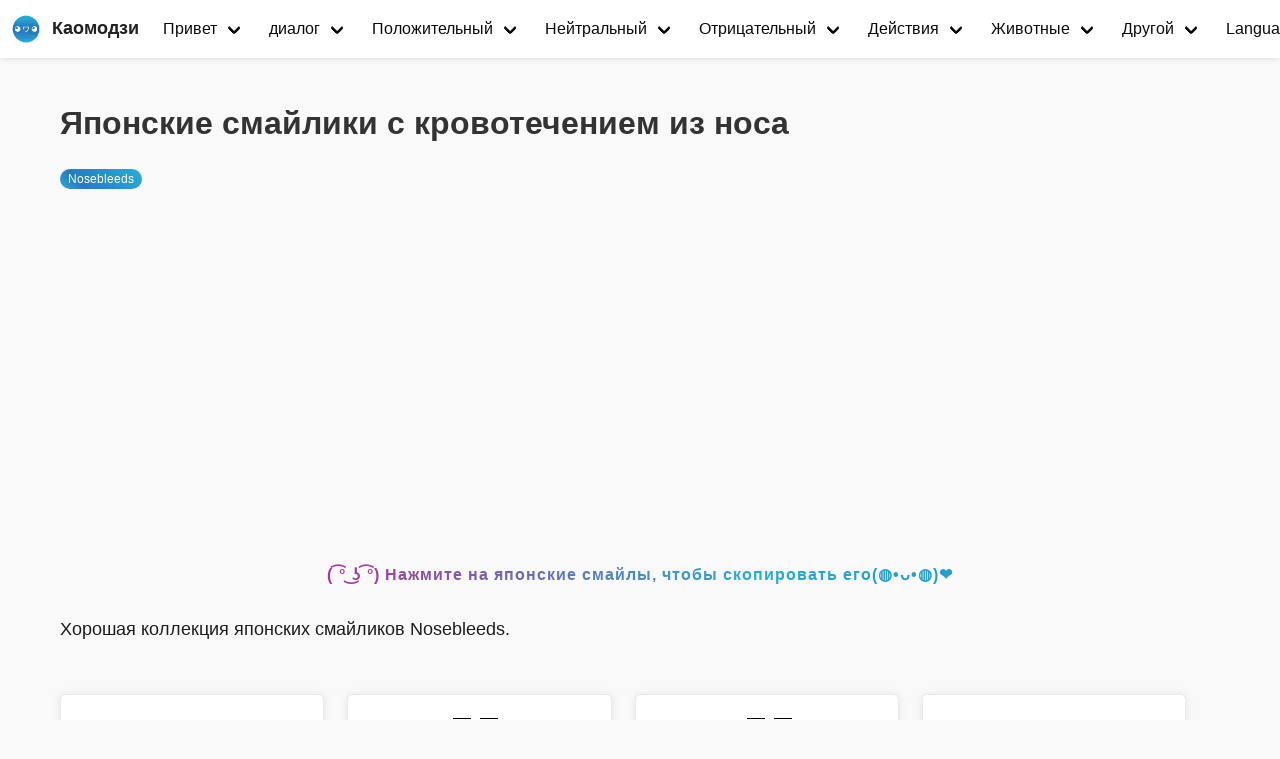

--- FILE ---
content_type: text/html; charset=utf-8
request_url: https://ru.getkaomoji.com/nosebleeds-japanese-emoticons/
body_size: 3687
content:
<!doctype html><html lang=ru><head><meta charset=utf-8><meta http-equiv=x-ua-compatible content="IE=edge"><meta name=viewport content="width=device-width,initial-scale=1"><title>Японские смайлики с кровотечением из носа - Каомодзи: японские смайлики</title><meta property="og:title" content="Японские смайлики с кровотечением из носа - Каомодзи: японские смайлики"><meta property="og:type" content="article"><meta property="article:published_time" content="2021-02-28T16:00:00+08:00"><meta property="article:modified_time" content="2021-02-28T16:00:00+08:00"><meta name=Keywords content="Каомодзи: японские смайлики"><meta name=description content="Хорошая коллекция японских смайликов Nosebleeds."><meta name=author content="Каомодзи: японские смайлики"><meta property="og:url" content="https://ru.getkaomoji.com/nosebleeds-japanese-emoticons/"><link rel="shortcut icon" href=/favicon.ico type=image/x-icon><link rel=stylesheet href=/css/style.css><script async src="https://pagead2.googlesyndication.com/pagead/js/adsbygoogle.js?client=ca-pub-5680150941998747" crossorigin=anonymous></script><script type=text/javascript>(function(a,e,f,g,b,c,d){a[b]=a[b]||function(){(a[b].a=a[b].a||[]).push(arguments)},a[b].l=1*new Date,c=e.createElement(f),d=e.getElementsByTagName(f)[0],c.async=1,c.src=g,d.parentNode.insertBefore(c,d)})(window,document,"script","https://mc.yandex.ru/metrika/tag.js","ym"),ym(72428230,"init",{clickmap:!0,trackLinks:!0,accurateTrackBounce:!0})</script><noscript><div><img src=https://mc.yandex.ru/watch/72428230 style=position:absolute;left:-9999px alt></div></noscript><script async src="https://www.googletagmanager.com/gtag/js?id=UA-192131542-1"></script><script>window.dataLayer=window.dataLayer||[];function gtag(){dataLayer.push(arguments)}gtag('js',new Date),gtag('config','UA-192131542-1')</script><script defer data-domain=ru.getkaomoji.com src=https://stat.getkaomoji.com/js/script.js></script></head><body><nav id=navbar class="navbar is-white is-fixed-top is-transparent" style=transform:translateY(0)><div id=specialShadow class=bd-special-shadow style=opacity:0;transform:scaleY(1)></div><div class=navbar-brand><a class=navbar-item href=/><img class="site logo" src=/logo.png alt=Каомодзи>
<span class="site name">Каомодзи</span></a><div id=navbarBurger class="navbar-burger burger" data-target=navMenubd-example><span></span><span></span><span></span></div></div><div id=navMenubd-example class=navbar-menu><div class=navbar-start><div class="navbar-item has-dropdown is-hoverable"><a class="navbar-link is-active" href=/categories/Привет/>Привет</a><div class=navbar-dropdown><a class=navbar-item href=/good-night-japanese-emoticons/>Спокойной ночи</a>
<a class=navbar-item href=/good-bye-japanese-emoticons/>До свидания</a>
<a class=navbar-item href=/congratulations-japanese-emoticons/>Поздравления</a>
<a class=navbar-item href=/thank-you-japanese-emoticons/>Спасибо</a>
<a class=navbar-item href=/good-morning-japanese-emoticons/>Доброе утро</a>
<a class=navbar-item href=/hello-japanese-emoticons/>Здравствуйте!</a>
<a class=navbar-item href=/good-evening-japanese-emoticons/>Добрый вечер</a>
<a class=navbar-item href=/sorry-japanese-emoticons/>Извините</a>
<a class=navbar-item href=/i-m-back-japanese-emoticons/>Я вернулся</a></div></div><div class="navbar-item has-dropdown is-hoverable"><a class="navbar-link is-active" href=/categories/диалог>диалог</a><div class=navbar-dropdown><a class=navbar-item href=/yes-japanese-emoticons/>Да</a>
<a class=navbar-item href=/no-japanese-emoticons/>Нет</a>
<a class=navbar-item href=/ok-japanese-emoticons/>Хорошо</a>
<a class=navbar-item href=/doubt-japanese-emoticons/>Сомнение</a>
<a class=navbar-item href=/amazed-japanese-emoticons/>поражен</a>
<a class=navbar-item href=/good-japanese-emoticons/>Хорошо</a>
<a class=navbar-item href=/encourage-japanese-emoticons/>Поощряйте</a>
<a class=navbar-item href=/shouting-japanese-emoticons/>Крик</a></div></div><div class="navbar-item has-dropdown is-hoverable"><a class="navbar-link is-active" href=/categories>Положительный</a><div class=navbar-dropdown><a class=navbar-item href=/categories/счастливы/>Счастливы</a>
<a class=navbar-item href=/categories/любовь/>Любовь</a>
<a class=navbar-item href=/categories/в-восторге/>В восторге</a>
<a class=navbar-item href=/categories/симпатичный/>Симпатичный</a>
<a class=navbar-item href=/categories/успех/>Успех</a>
<a class=navbar-item href=/categories/смущение/>смущение</a>
<a class=navbar-item href=/sympathy-japanese-emoticons/>Симпатия</a></div></div><div class="navbar-item has-dropdown is-hoverable"><a class="navbar-link is-active" href=/categories>Нейтральный</a><div class=navbar-dropdown><a class=navbar-item href=/categories/путаница/>путаница</a>
<a class=navbar-item href=/categories/сумасшедший/>Сумасшедший</a>
<a class=navbar-item href=/categories/голодный/>голодный</a>
<a class=navbar-item href=/categories/ага/>Ага</a>
<a class=navbar-item href=/categories/самодовольный/>Самодовольный</a>
<a class=navbar-item href=/surprise-japanese-emoticons/>Сюрприз</a></div></div><div class="navbar-item has-dropdown is-hoverable"><a class="navbar-link is-active" href=/categories>Отрицательный</a><div class=navbar-dropdown><a class=navbar-item href=/categories/злой/>Злой</a>
<a class=navbar-item href=/pain-kaomoji-emoticons/>Боль</a>
<a class=navbar-item href=/categories/грустно/>Грустно</a>
<a class=navbar-item href=/worried-kaomoji-emojis/>обеспокоен</a></div></div><div class="navbar-item has-dropdown is-hoverable"><a class="navbar-link is-active" href=/categories>Действия</a><div class=navbar-dropdown><a class=navbar-item href=/categories/танцы/>Танцы</a>
<a class=navbar-item href=/categories/обниматься/>Обниматься</a>
<a class=navbar-item href=/tags/спящий/>Спящий</a>
<a class=navbar-item href=/tags/смеется/>смеется</a>
<a class=navbar-item href=/writing-kaomoji-emojis/>Письмо</a>
<a class=navbar-item href=/tags/мышление/>Мышление</a>
<a class=navbar-item href=/tags/поцелуи/>Поцелуи</a>
<a class=navbar-item href=/tags/выполняется/>Выполняется</a>
<a class=navbar-item href=/singing-and-dancing-kaomoji/>Пение</a>
<a class=navbar-item href=/categories/извиняюсь/>извиняюсь</a>
<a class=navbar-item href=/categories/скрытие/>Скрытие</a>
<a class=navbar-item href=/categories/спорт/>Спорт</a>
<a class=navbar-item href=/attack-lenny-face-kaomoji-emojis/>Атака</a></div></div><div class="navbar-item has-dropdown is-hoverable"><a class="navbar-link is-active" href=/categories>Животные</a><div class=navbar-dropdown><a class=navbar-item href=/categories/кошка/>Кошка</a>
<a class=navbar-item href=/categories/медведь/>Медведь</a>
<a class=navbar-item href=/categories/собака/>Собака</a>
<a class=navbar-item href=/categories/кролик/>Кролик</a>
<a class=navbar-item href=/categories/свинья/>Свинья</a>
<a class=navbar-item href=/categories/птица/>Птица</a>
<a class=navbar-item href=/categories/рыба/>Рыба</a>
<a class=navbar-item href=/mouse-kaomoji-emojis/>Мышь</a>
<a class=navbar-item href=/categories/обезьян/>обезьян</a>
<a class=navbar-item href=/spiderman-kaomoji-emoticons/>Человек-паук</a></div></div><div class="navbar-item has-dropdown is-hoverable"><a class="navbar-link is-active" href=/categories>Другой</a><div class=navbar-dropdown><a class=navbar-item href=/new-year-japanese-emoticons/>Новый год</a>
<a class=navbar-item href=/birthday-japanese-emoticons/>День рождения</a>
<a class=navbar-item href=/valentine-s-day-japanese-emoticons/>День святого Валентина</a>
<a class=navbar-item href=/christmas-japanese-emoticons/>Рождество</a>
<a class=navbar-item href=/stars-japanese-emoticons/>Звезды</a>
<a class=navbar-item href=/categories/схватка/>Схватка</a>
<a class=navbar-item href=/nosebleeds-japanese-emoticons/>кровотечения из носа</a>
<a class=navbar-item href=/shrug-kaomoji-emojis/>пожать плечами</a>
<a class=navbar-item href=/friends-japanese-emoticons/>Друзья</a>
<a class=navbar-item href=/magic-kaomoji/>Магия</a>
<a class=navbar-item href=/enemies-kaomoji/>Враги</a>
<a class=navbar-item href=/food-kaomoji/>Еда</a>
<a class=navbar-item href=/games-kaomoji/>Игры</a></div></div></div><div class=navbar-end><div class="navbar-item has-dropdown is-hoverable"><a class="navbar-link is-active" href=#>Language</a><div class=navbar-dropdown><a class=navbar-item href=https://getkaomoji.com/nosebleeds-japanese-emoticons/>English</a>
<a class=navbar-item href=https://ru.getkaomoji.com/nosebleeds-japanese-emoticons/>Русский</a>
<a class=navbar-item href=https://ko.getkaomoji.com/nosebleeds-japanese-emoticons/>한국어</a>
<a class=navbar-item href=https://jp.getkaomoji.com/nosebleeds-japanese-emoticons/>日本語</a>
<a class=navbar-item href=https://tw.getkaomoji.com/nosebleeds-japanese-emoticons/>繁體中文</a>
<a class=navbar-item href=https://cn.getkaomoji.com/nosebleeds-japanese-emoticons/>简体中文</a>
<a class=navbar-item href=https://ar.getkaomoji.com/nosebleeds-japanese-emoticons/>العربية</a>
<a class=navbar-item href=https://de.getkaomoji.com/nosebleeds-japanese-emoticons/>Deutsch</a>
<a class=navbar-item href=https://fr.getkaomoji.com/nosebleeds-japanese-emoticons/>Français</a>
<a class=navbar-item href=https://ma.getkaomoji.com/nosebleeds-japanese-emoticons/>Bahasa Melayu</a>
<a class=navbar-item href=https://ph.getkaomoji.com/nosebleeds-japanese-emoticons/>Filipino</a>
<a class=navbar-item href=https://hi.getkaomoji.com/nosebleeds-japanese-emoticons/>हिन्दी</a></div></div><a class="navbar-item is-hidden-desktop-only" href=https://symbols.getkaomoji.com/><span class=bd-emoji>❤️</span> &nbsp;Symbols</a></div></div></nav><div class=container><div class=col-group><div id=kaomoji><div class=res-cons><article class=post2><header><h1 class=post-title>Японские смайлики с кровотечением из носа</h1></header><div class=post-meta><span class=meta-category><a href=https://ru.getkaomoji.com/categories/nosebleeds>Nosebleeds</a></span></div><div class=ggad2><script async src="https://pagead2.googlesyndication.com/pagead/js/adsbygoogle.js?client=ca-pub-5680150941998747" crossorigin=anonymous></script></div><div class=post-content><div class=copykaomoji>( ͡° ͜ʖ ͡°) Нажмите на японские смайлы, чтобы скопировать его(◍•ᴗ•◍)❤</div><div class=copied><div class=copied-text>Copied!</div></div><p>Хорошая коллекция японских смайликов Nosebleeds.</p><div class=emoji-wrapper><div class=emoji-item><span>(＾་།＾)</span></div><div class=emoji-item><span>(￣ﾊ￣*)</span></div><div class=emoji-item><span>\(￣ﾊ￣)</span></div><div class=emoji-item><span>(＾〃＾)</span></div><div class=emoji-item><span>(￣ ¨ヽ￣)</span></div><div class=emoji-item><span>(￣ ;￣)</span></div><div class=emoji-item><span>(￣ ;;￣)</span></div><div class=emoji-item><span>ヽ(o･་།･o)ノ</span></div><div class=emoji-item><span>＼(;´ ་།｀)/</span></div><div class=emoji-item><span>(￣་།￣*)</span></div><div class=emoji-item><span>(○´ ་།｀)ﾉ</span></div><div class=emoji-item><span>(*￣ii￣)</span></div><div class=emoji-item><span>（＞ ་། ＜）</span></div><div class=emoji-item><span>(*° ་། °)=3</span></div><div class=emoji-item><span>(/^ ་། ^)/</span></div></div></div><div class=post-meta>no tags</div></div><div class=ggad2><script async src="https://pagead2.googlesyndication.com/pagead/js/adsbygoogle.js?client=ca-pub-5680150941998747" crossorigin=anonymous></script></div><div class=post-archive><div class=seealso>Смотрите также</div><ul class=listing><li><a href=/being-jerks-kaomoji-emojis/>Быть тупым смайликом</a></li><li><a href=/bowing-with-m-hands-apologizing-kaomoji/>Кланяюсь m руками, извиняясь перед Каомодзи</a></li><li><a href=/bowing-with-o-hands-apologizing-kaomoji/>Кланяясь руками, извиняясь перед Каомодзи</a></li><li><a href=/people-fighting-kaomoji-emojis/>Люди борются со смайликами</a></li><li><a href=/bowing-with-and-hands-kaomoji-emojis/>Поклон со смайликами> и &lt;руки</a></li></ul></div></article><div class="post bg-white"><script src=https://utteranc.es/client.js repo=booksread issue-term=pathname theme=github-light crossorigin=anonymous async></script></div></div></div></div></div><footer id=footer><div class=container>&copy; 2024 <a href=https://ru.getkaomoji.com/>Каомодзи: японские смайлики</a> - Получите удовольствие Каомодзи, японские текстовые смайлики</div></footer><script type=text/javascript src=/js/jquery-3.5.1.min.js></script><script type=text/javascript src=/js/nav.js></script><script defer src="https://static.cloudflareinsights.com/beacon.min.js/vcd15cbe7772f49c399c6a5babf22c1241717689176015" integrity="sha512-ZpsOmlRQV6y907TI0dKBHq9Md29nnaEIPlkf84rnaERnq6zvWvPUqr2ft8M1aS28oN72PdrCzSjY4U6VaAw1EQ==" data-cf-beacon='{"version":"2024.11.0","token":"555d92de3ec44c23bbd9dce2778a7d21","r":1,"server_timing":{"name":{"cfCacheStatus":true,"cfEdge":true,"cfExtPri":true,"cfL4":true,"cfOrigin":true,"cfSpeedBrain":true},"location_startswith":null}}' crossorigin="anonymous"></script>
</body></html>

--- FILE ---
content_type: text/html; charset=utf-8
request_url: https://www.google.com/recaptcha/api2/aframe
body_size: 264
content:
<!DOCTYPE HTML><html><head><meta http-equiv="content-type" content="text/html; charset=UTF-8"></head><body><script nonce="0hqrAGexxoSLigtsTvSgjg">/** Anti-fraud and anti-abuse applications only. See google.com/recaptcha */ try{var clients={'sodar':'https://pagead2.googlesyndication.com/pagead/sodar?'};window.addEventListener("message",function(a){try{if(a.source===window.parent){var b=JSON.parse(a.data);var c=clients[b['id']];if(c){var d=document.createElement('img');d.src=c+b['params']+'&rc='+(localStorage.getItem("rc::a")?sessionStorage.getItem("rc::b"):"");window.document.body.appendChild(d);sessionStorage.setItem("rc::e",parseInt(sessionStorage.getItem("rc::e")||0)+1);localStorage.setItem("rc::h",'1769102562118');}}}catch(b){}});window.parent.postMessage("_grecaptcha_ready", "*");}catch(b){}</script></body></html>